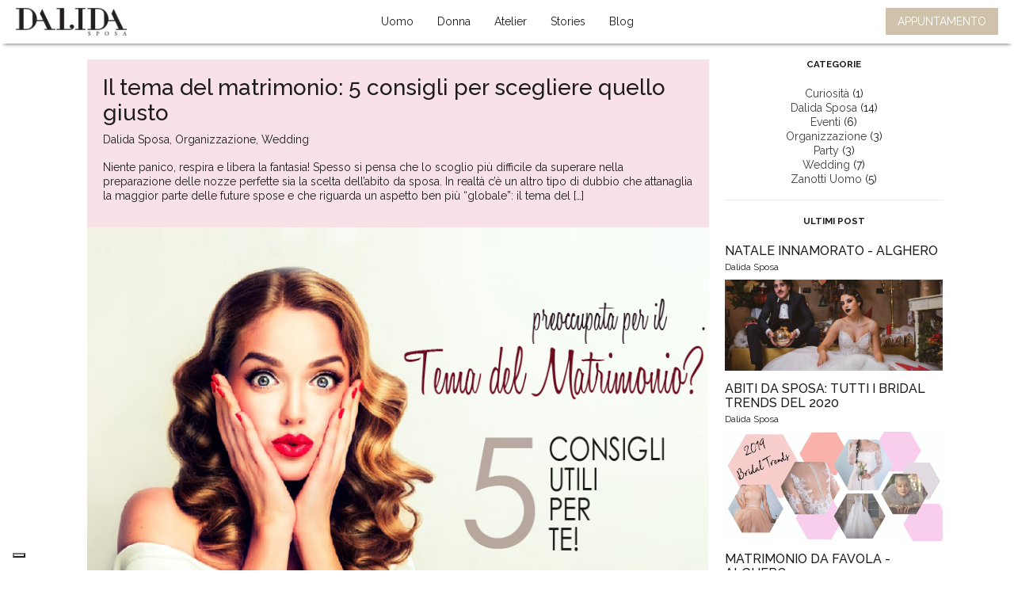

--- FILE ---
content_type: text/html; charset=UTF-8
request_url: https://www.zanottistile.com/tag/eco-green/
body_size: 10652
content:
<!doctype html>
<html lang="it-IT">
<head>
	<meta charset="UTF-8">
	<meta name="viewport" content="width=device-width, initial-scale=1">
	<meta name="p:domain_verify" content="c3861040f2934d73a5770fc7c0cb80ff"/>
	<link rel="profile" href="http://gmpg.org/xfn/11">
	<link rel="stylesheet"  href="https://www.zanottistile.com/wp-content/themes/zanottistile/css/lightslider.css"/>
	<link rel="icon" type="image/png" href="https://www.zanottistile.com/wp-content/uploads/2025/01/favicon-dalida.png" />
	<link href="https://fonts.googleapis.com/css?family=Dancing+Script|Raleway:400,500,700|Roboto:300,400,700&display=swap" rel="stylesheet">
	<script src="//ajax.googleapis.com/ajax/libs/jquery/1.11.0/jquery.min.js"></script>
	<script src="https://www.zanottistile.com/wp-content/themes/zanottistile/js/lightslider.js"></script> 
	<!-- Global site tag (gtag.js) - Google Analytics -->
<script async src="https://www.googletagmanager.com/gtag/js?id=UA-46014981-4"></script>
<script>
  window.dataLayer = window.dataLayer || [];
  function gtag(){dataLayer.push(arguments);}
  gtag('js', new Date());

  gtag('config', 'UA-46014981-4');
</script>

	<script>
		 document.addEventListener(
			  "DOMContentLoaded", () => {
				const menu = new Mmenu( "#site-navigation-mobile",{
						//options
					},{
						offCanvas: {
							page: {nodetype: "#page"},
							clone: true
						},
						classNames: {
							selected: "active",
							fixed: "site-header"
							
							}
					}
				);
				const api = menu.API;
				/* document.querySelctor( "#click-menu" )
				 .addEventListener(
					"click", ( evnt ) => {
						evnt.preventDefault();
						api.open();
					}
				);
				*/
				$( "#click-menu" ).click(function(evnt) {
						evnt.preventDefault();
						api.open();
					}
				);
			}
		);
		
		
		
		
  
	</script>
	<meta name='robots' content='index, follow, max-image-preview:large, max-snippet:-1, max-video-preview:-1' />
	<style>img:is([sizes="auto" i], [sizes^="auto," i]) { contain-intrinsic-size: 3000px 1500px }</style>
	
	<!-- This site is optimized with the Yoast SEO plugin v26.7 - https://yoast.com/wordpress/plugins/seo/ -->
	<title>eco-green Archivi - Dalida Sposa</title>
	<link rel="canonical" href="https://www.zanottistile.com/tag/eco-green/" />
	<meta property="og:locale" content="it_IT" />
	<meta property="og:type" content="article" />
	<meta property="og:title" content="eco-green Archivi - Dalida Sposa" />
	<meta property="og:url" content="https://www.zanottistile.com/tag/eco-green/" />
	<meta property="og:site_name" content="Dalida Sposa" />
	<meta name="twitter:card" content="summary_large_image" />
	<script type="application/ld+json" class="yoast-schema-graph">{"@context":"https://schema.org","@graph":[{"@type":"CollectionPage","@id":"https://www.zanottistile.com/tag/eco-green/","url":"https://www.zanottistile.com/tag/eco-green/","name":"eco-green Archivi - Dalida Sposa","isPartOf":{"@id":"https://www.zanottistile.com/#website"},"primaryImageOfPage":{"@id":"https://www.zanottistile.com/tag/eco-green/#primaryimage"},"image":{"@id":"https://www.zanottistile.com/tag/eco-green/#primaryimage"},"thumbnailUrl":"https://www.zanottistile.com/wp-content/uploads/2018/02/TemaMatrimonio.jpg","breadcrumb":{"@id":"https://www.zanottistile.com/tag/eco-green/#breadcrumb"},"inLanguage":"it-IT"},{"@type":"ImageObject","inLanguage":"it-IT","@id":"https://www.zanottistile.com/tag/eco-green/#primaryimage","url":"https://www.zanottistile.com/wp-content/uploads/2018/02/TemaMatrimonio.jpg","contentUrl":"https://www.zanottistile.com/wp-content/uploads/2018/02/TemaMatrimonio.jpg","width":829,"height":501},{"@type":"BreadcrumbList","@id":"https://www.zanottistile.com/tag/eco-green/#breadcrumb","itemListElement":[{"@type":"ListItem","position":1,"name":"Home","item":"https://www.zanottistile.com/"},{"@type":"ListItem","position":2,"name":"eco-green"}]},{"@type":"WebSite","@id":"https://www.zanottistile.com/#website","url":"https://www.zanottistile.com/","name":"Dalida Sposa","description":"Abiti da Sposa e Sposo","publisher":{"@id":"https://www.zanottistile.com/#organization"},"potentialAction":[{"@type":"SearchAction","target":{"@type":"EntryPoint","urlTemplate":"https://www.zanottistile.com/?s={search_term_string}"},"query-input":{"@type":"PropertyValueSpecification","valueRequired":true,"valueName":"search_term_string"}}],"inLanguage":"it-IT"},{"@type":"Organization","@id":"https://www.zanottistile.com/#organization","name":"Dalida Sposa","url":"https://www.zanottistile.com/","logo":{"@type":"ImageObject","inLanguage":"it-IT","@id":"https://www.zanottistile.com/#/schema/logo/image/","url":"https://www.zanottistile.com/wp-content/uploads/2025/01/logo-dalida-sposa-quadrato.png","contentUrl":"https://www.zanottistile.com/wp-content/uploads/2025/01/logo-dalida-sposa-quadrato.png","width":696,"height":696,"caption":"Dalida Sposa"},"image":{"@id":"https://www.zanottistile.com/#/schema/logo/image/"}}]}</script>
	<!-- / Yoast SEO plugin. -->


<link rel='dns-prefetch' href='//cdn.iubenda.com' />
<link rel="alternate" type="application/rss+xml" title="Dalida Sposa &raquo; Feed" href="https://www.zanottistile.com/feed/" />
<link rel="alternate" type="application/rss+xml" title="Dalida Sposa &raquo; Feed dei commenti" href="https://www.zanottistile.com/comments/feed/" />
<link rel="alternate" type="application/rss+xml" title="Dalida Sposa &raquo; eco-green Feed del tag" href="https://www.zanottistile.com/tag/eco-green/feed/" />
<script type="text/javascript">
/* <![CDATA[ */
window._wpemojiSettings = {"baseUrl":"https:\/\/s.w.org\/images\/core\/emoji\/16.0.1\/72x72\/","ext":".png","svgUrl":"https:\/\/s.w.org\/images\/core\/emoji\/16.0.1\/svg\/","svgExt":".svg","source":{"concatemoji":"https:\/\/www.zanottistile.com\/wp-includes\/js\/wp-emoji-release.min.js?ver=6.8.3"}};
/*! This file is auto-generated */
!function(s,n){var o,i,e;function c(e){try{var t={supportTests:e,timestamp:(new Date).valueOf()};sessionStorage.setItem(o,JSON.stringify(t))}catch(e){}}function p(e,t,n){e.clearRect(0,0,e.canvas.width,e.canvas.height),e.fillText(t,0,0);var t=new Uint32Array(e.getImageData(0,0,e.canvas.width,e.canvas.height).data),a=(e.clearRect(0,0,e.canvas.width,e.canvas.height),e.fillText(n,0,0),new Uint32Array(e.getImageData(0,0,e.canvas.width,e.canvas.height).data));return t.every(function(e,t){return e===a[t]})}function u(e,t){e.clearRect(0,0,e.canvas.width,e.canvas.height),e.fillText(t,0,0);for(var n=e.getImageData(16,16,1,1),a=0;a<n.data.length;a++)if(0!==n.data[a])return!1;return!0}function f(e,t,n,a){switch(t){case"flag":return n(e,"\ud83c\udff3\ufe0f\u200d\u26a7\ufe0f","\ud83c\udff3\ufe0f\u200b\u26a7\ufe0f")?!1:!n(e,"\ud83c\udde8\ud83c\uddf6","\ud83c\udde8\u200b\ud83c\uddf6")&&!n(e,"\ud83c\udff4\udb40\udc67\udb40\udc62\udb40\udc65\udb40\udc6e\udb40\udc67\udb40\udc7f","\ud83c\udff4\u200b\udb40\udc67\u200b\udb40\udc62\u200b\udb40\udc65\u200b\udb40\udc6e\u200b\udb40\udc67\u200b\udb40\udc7f");case"emoji":return!a(e,"\ud83e\udedf")}return!1}function g(e,t,n,a){var r="undefined"!=typeof WorkerGlobalScope&&self instanceof WorkerGlobalScope?new OffscreenCanvas(300,150):s.createElement("canvas"),o=r.getContext("2d",{willReadFrequently:!0}),i=(o.textBaseline="top",o.font="600 32px Arial",{});return e.forEach(function(e){i[e]=t(o,e,n,a)}),i}function t(e){var t=s.createElement("script");t.src=e,t.defer=!0,s.head.appendChild(t)}"undefined"!=typeof Promise&&(o="wpEmojiSettingsSupports",i=["flag","emoji"],n.supports={everything:!0,everythingExceptFlag:!0},e=new Promise(function(e){s.addEventListener("DOMContentLoaded",e,{once:!0})}),new Promise(function(t){var n=function(){try{var e=JSON.parse(sessionStorage.getItem(o));if("object"==typeof e&&"number"==typeof e.timestamp&&(new Date).valueOf()<e.timestamp+604800&&"object"==typeof e.supportTests)return e.supportTests}catch(e){}return null}();if(!n){if("undefined"!=typeof Worker&&"undefined"!=typeof OffscreenCanvas&&"undefined"!=typeof URL&&URL.createObjectURL&&"undefined"!=typeof Blob)try{var e="postMessage("+g.toString()+"("+[JSON.stringify(i),f.toString(),p.toString(),u.toString()].join(",")+"));",a=new Blob([e],{type:"text/javascript"}),r=new Worker(URL.createObjectURL(a),{name:"wpTestEmojiSupports"});return void(r.onmessage=function(e){c(n=e.data),r.terminate(),t(n)})}catch(e){}c(n=g(i,f,p,u))}t(n)}).then(function(e){for(var t in e)n.supports[t]=e[t],n.supports.everything=n.supports.everything&&n.supports[t],"flag"!==t&&(n.supports.everythingExceptFlag=n.supports.everythingExceptFlag&&n.supports[t]);n.supports.everythingExceptFlag=n.supports.everythingExceptFlag&&!n.supports.flag,n.DOMReady=!1,n.readyCallback=function(){n.DOMReady=!0}}).then(function(){return e}).then(function(){var e;n.supports.everything||(n.readyCallback(),(e=n.source||{}).concatemoji?t(e.concatemoji):e.wpemoji&&e.twemoji&&(t(e.twemoji),t(e.wpemoji)))}))}((window,document),window._wpemojiSettings);
/* ]]> */
</script>
<style id='wp-emoji-styles-inline-css' type='text/css'>

	img.wp-smiley, img.emoji {
		display: inline !important;
		border: none !important;
		box-shadow: none !important;
		height: 1em !important;
		width: 1em !important;
		margin: 0 0.07em !important;
		vertical-align: -0.1em !important;
		background: none !important;
		padding: 0 !important;
	}
</style>
<link rel='stylesheet' id='wp-block-library-css' href='https://www.zanottistile.com/wp-includes/css/dist/block-library/style.min.css?ver=6.8.3' type='text/css' media='all' />
<style id='classic-theme-styles-inline-css' type='text/css'>
/*! This file is auto-generated */
.wp-block-button__link{color:#fff;background-color:#32373c;border-radius:9999px;box-shadow:none;text-decoration:none;padding:calc(.667em + 2px) calc(1.333em + 2px);font-size:1.125em}.wp-block-file__button{background:#32373c;color:#fff;text-decoration:none}
</style>
<style id='global-styles-inline-css' type='text/css'>
:root{--wp--preset--aspect-ratio--square: 1;--wp--preset--aspect-ratio--4-3: 4/3;--wp--preset--aspect-ratio--3-4: 3/4;--wp--preset--aspect-ratio--3-2: 3/2;--wp--preset--aspect-ratio--2-3: 2/3;--wp--preset--aspect-ratio--16-9: 16/9;--wp--preset--aspect-ratio--9-16: 9/16;--wp--preset--color--black: #000000;--wp--preset--color--cyan-bluish-gray: #abb8c3;--wp--preset--color--white: #ffffff;--wp--preset--color--pale-pink: #f78da7;--wp--preset--color--vivid-red: #cf2e2e;--wp--preset--color--luminous-vivid-orange: #ff6900;--wp--preset--color--luminous-vivid-amber: #fcb900;--wp--preset--color--light-green-cyan: #7bdcb5;--wp--preset--color--vivid-green-cyan: #00d084;--wp--preset--color--pale-cyan-blue: #8ed1fc;--wp--preset--color--vivid-cyan-blue: #0693e3;--wp--preset--color--vivid-purple: #9b51e0;--wp--preset--gradient--vivid-cyan-blue-to-vivid-purple: linear-gradient(135deg,rgba(6,147,227,1) 0%,rgb(155,81,224) 100%);--wp--preset--gradient--light-green-cyan-to-vivid-green-cyan: linear-gradient(135deg,rgb(122,220,180) 0%,rgb(0,208,130) 100%);--wp--preset--gradient--luminous-vivid-amber-to-luminous-vivid-orange: linear-gradient(135deg,rgba(252,185,0,1) 0%,rgba(255,105,0,1) 100%);--wp--preset--gradient--luminous-vivid-orange-to-vivid-red: linear-gradient(135deg,rgba(255,105,0,1) 0%,rgb(207,46,46) 100%);--wp--preset--gradient--very-light-gray-to-cyan-bluish-gray: linear-gradient(135deg,rgb(238,238,238) 0%,rgb(169,184,195) 100%);--wp--preset--gradient--cool-to-warm-spectrum: linear-gradient(135deg,rgb(74,234,220) 0%,rgb(151,120,209) 20%,rgb(207,42,186) 40%,rgb(238,44,130) 60%,rgb(251,105,98) 80%,rgb(254,248,76) 100%);--wp--preset--gradient--blush-light-purple: linear-gradient(135deg,rgb(255,206,236) 0%,rgb(152,150,240) 100%);--wp--preset--gradient--blush-bordeaux: linear-gradient(135deg,rgb(254,205,165) 0%,rgb(254,45,45) 50%,rgb(107,0,62) 100%);--wp--preset--gradient--luminous-dusk: linear-gradient(135deg,rgb(255,203,112) 0%,rgb(199,81,192) 50%,rgb(65,88,208) 100%);--wp--preset--gradient--pale-ocean: linear-gradient(135deg,rgb(255,245,203) 0%,rgb(182,227,212) 50%,rgb(51,167,181) 100%);--wp--preset--gradient--electric-grass: linear-gradient(135deg,rgb(202,248,128) 0%,rgb(113,206,126) 100%);--wp--preset--gradient--midnight: linear-gradient(135deg,rgb(2,3,129) 0%,rgb(40,116,252) 100%);--wp--preset--font-size--small: 13px;--wp--preset--font-size--medium: 20px;--wp--preset--font-size--large: 36px;--wp--preset--font-size--x-large: 42px;--wp--preset--spacing--20: 0.44rem;--wp--preset--spacing--30: 0.67rem;--wp--preset--spacing--40: 1rem;--wp--preset--spacing--50: 1.5rem;--wp--preset--spacing--60: 2.25rem;--wp--preset--spacing--70: 3.38rem;--wp--preset--spacing--80: 5.06rem;--wp--preset--shadow--natural: 6px 6px 9px rgba(0, 0, 0, 0.2);--wp--preset--shadow--deep: 12px 12px 50px rgba(0, 0, 0, 0.4);--wp--preset--shadow--sharp: 6px 6px 0px rgba(0, 0, 0, 0.2);--wp--preset--shadow--outlined: 6px 6px 0px -3px rgba(255, 255, 255, 1), 6px 6px rgba(0, 0, 0, 1);--wp--preset--shadow--crisp: 6px 6px 0px rgba(0, 0, 0, 1);}:where(.is-layout-flex){gap: 0.5em;}:where(.is-layout-grid){gap: 0.5em;}body .is-layout-flex{display: flex;}.is-layout-flex{flex-wrap: wrap;align-items: center;}.is-layout-flex > :is(*, div){margin: 0;}body .is-layout-grid{display: grid;}.is-layout-grid > :is(*, div){margin: 0;}:where(.wp-block-columns.is-layout-flex){gap: 2em;}:where(.wp-block-columns.is-layout-grid){gap: 2em;}:where(.wp-block-post-template.is-layout-flex){gap: 1.25em;}:where(.wp-block-post-template.is-layout-grid){gap: 1.25em;}.has-black-color{color: var(--wp--preset--color--black) !important;}.has-cyan-bluish-gray-color{color: var(--wp--preset--color--cyan-bluish-gray) !important;}.has-white-color{color: var(--wp--preset--color--white) !important;}.has-pale-pink-color{color: var(--wp--preset--color--pale-pink) !important;}.has-vivid-red-color{color: var(--wp--preset--color--vivid-red) !important;}.has-luminous-vivid-orange-color{color: var(--wp--preset--color--luminous-vivid-orange) !important;}.has-luminous-vivid-amber-color{color: var(--wp--preset--color--luminous-vivid-amber) !important;}.has-light-green-cyan-color{color: var(--wp--preset--color--light-green-cyan) !important;}.has-vivid-green-cyan-color{color: var(--wp--preset--color--vivid-green-cyan) !important;}.has-pale-cyan-blue-color{color: var(--wp--preset--color--pale-cyan-blue) !important;}.has-vivid-cyan-blue-color{color: var(--wp--preset--color--vivid-cyan-blue) !important;}.has-vivid-purple-color{color: var(--wp--preset--color--vivid-purple) !important;}.has-black-background-color{background-color: var(--wp--preset--color--black) !important;}.has-cyan-bluish-gray-background-color{background-color: var(--wp--preset--color--cyan-bluish-gray) !important;}.has-white-background-color{background-color: var(--wp--preset--color--white) !important;}.has-pale-pink-background-color{background-color: var(--wp--preset--color--pale-pink) !important;}.has-vivid-red-background-color{background-color: var(--wp--preset--color--vivid-red) !important;}.has-luminous-vivid-orange-background-color{background-color: var(--wp--preset--color--luminous-vivid-orange) !important;}.has-luminous-vivid-amber-background-color{background-color: var(--wp--preset--color--luminous-vivid-amber) !important;}.has-light-green-cyan-background-color{background-color: var(--wp--preset--color--light-green-cyan) !important;}.has-vivid-green-cyan-background-color{background-color: var(--wp--preset--color--vivid-green-cyan) !important;}.has-pale-cyan-blue-background-color{background-color: var(--wp--preset--color--pale-cyan-blue) !important;}.has-vivid-cyan-blue-background-color{background-color: var(--wp--preset--color--vivid-cyan-blue) !important;}.has-vivid-purple-background-color{background-color: var(--wp--preset--color--vivid-purple) !important;}.has-black-border-color{border-color: var(--wp--preset--color--black) !important;}.has-cyan-bluish-gray-border-color{border-color: var(--wp--preset--color--cyan-bluish-gray) !important;}.has-white-border-color{border-color: var(--wp--preset--color--white) !important;}.has-pale-pink-border-color{border-color: var(--wp--preset--color--pale-pink) !important;}.has-vivid-red-border-color{border-color: var(--wp--preset--color--vivid-red) !important;}.has-luminous-vivid-orange-border-color{border-color: var(--wp--preset--color--luminous-vivid-orange) !important;}.has-luminous-vivid-amber-border-color{border-color: var(--wp--preset--color--luminous-vivid-amber) !important;}.has-light-green-cyan-border-color{border-color: var(--wp--preset--color--light-green-cyan) !important;}.has-vivid-green-cyan-border-color{border-color: var(--wp--preset--color--vivid-green-cyan) !important;}.has-pale-cyan-blue-border-color{border-color: var(--wp--preset--color--pale-cyan-blue) !important;}.has-vivid-cyan-blue-border-color{border-color: var(--wp--preset--color--vivid-cyan-blue) !important;}.has-vivid-purple-border-color{border-color: var(--wp--preset--color--vivid-purple) !important;}.has-vivid-cyan-blue-to-vivid-purple-gradient-background{background: var(--wp--preset--gradient--vivid-cyan-blue-to-vivid-purple) !important;}.has-light-green-cyan-to-vivid-green-cyan-gradient-background{background: var(--wp--preset--gradient--light-green-cyan-to-vivid-green-cyan) !important;}.has-luminous-vivid-amber-to-luminous-vivid-orange-gradient-background{background: var(--wp--preset--gradient--luminous-vivid-amber-to-luminous-vivid-orange) !important;}.has-luminous-vivid-orange-to-vivid-red-gradient-background{background: var(--wp--preset--gradient--luminous-vivid-orange-to-vivid-red) !important;}.has-very-light-gray-to-cyan-bluish-gray-gradient-background{background: var(--wp--preset--gradient--very-light-gray-to-cyan-bluish-gray) !important;}.has-cool-to-warm-spectrum-gradient-background{background: var(--wp--preset--gradient--cool-to-warm-spectrum) !important;}.has-blush-light-purple-gradient-background{background: var(--wp--preset--gradient--blush-light-purple) !important;}.has-blush-bordeaux-gradient-background{background: var(--wp--preset--gradient--blush-bordeaux) !important;}.has-luminous-dusk-gradient-background{background: var(--wp--preset--gradient--luminous-dusk) !important;}.has-pale-ocean-gradient-background{background: var(--wp--preset--gradient--pale-ocean) !important;}.has-electric-grass-gradient-background{background: var(--wp--preset--gradient--electric-grass) !important;}.has-midnight-gradient-background{background: var(--wp--preset--gradient--midnight) !important;}.has-small-font-size{font-size: var(--wp--preset--font-size--small) !important;}.has-medium-font-size{font-size: var(--wp--preset--font-size--medium) !important;}.has-large-font-size{font-size: var(--wp--preset--font-size--large) !important;}.has-x-large-font-size{font-size: var(--wp--preset--font-size--x-large) !important;}
:where(.wp-block-post-template.is-layout-flex){gap: 1.25em;}:where(.wp-block-post-template.is-layout-grid){gap: 1.25em;}
:where(.wp-block-columns.is-layout-flex){gap: 2em;}:where(.wp-block-columns.is-layout-grid){gap: 2em;}
:root :where(.wp-block-pullquote){font-size: 1.5em;line-height: 1.6;}
</style>
<link rel='stylesheet' id='contact-form-7-css' href='https://www.zanottistile.com/wp-content/plugins/contact-form-7/includes/css/styles.css?ver=6.1.4' type='text/css' media='all' />
<link rel='stylesheet' id='zanottistile-style-css' href='https://www.zanottistile.com/wp-content/themes/zanottistile/style.css?ver=6.8.3' type='text/css' media='all' />
<link rel='stylesheet' id='zanottistile-custom-css' href='https://www.zanottistile.com/wp-content/themes/zanottistile/css/custom.css?ver=6.8.3' type='text/css' media='all' />
<link rel='stylesheet' id='zanottistile-mmenu-css-css' href='https://www.zanottistile.com/wp-content/themes/zanottistile/css/mmenu.css?ver=6.8.3' type='text/css' media='all' />
<link rel='stylesheet' id='zanottistile-lightbox-css-css' href='https://www.zanottistile.com/wp-content/themes/zanottistile/css/lightbox.css?ver=6.8.3' type='text/css' media='all' />
<!--[if lt IE 9]>
<link rel='stylesheet' id='vc_lte_ie9-css' href='https://www.zanottistile.com/wp-content/plugins/js_composer/assets/css/vc_lte_ie9.min.css?ver=6.0.5' type='text/css' media='screen' />
<![endif]-->
<link rel='stylesheet' id='js_composer_custom_css-css' href='//www.zanottistile.com/wp-content/uploads/js_composer/custom.css?ver=6.0.5' type='text/css' media='all' />

<script  type="text/javascript" class=" _iub_cs_skip" type="text/javascript" id="iubenda-head-inline-scripts-0">
/* <![CDATA[ */
var _iub = _iub || [];
_iub.csConfiguration = {"ccpaAcknowledgeOnDisplay":true,"ccpaApplies":true,"consentOnContinuedBrowsing":false,"enableCcpa":true,"floatingPreferencesButtonDisplay":"bottom-left","invalidateConsentWithoutLog":true,"perPurposeConsent":true,"siteId":2565787,"whitelabel":false,"cookiePolicyId":17721525,"lang":"it", "banner":{ "acceptButtonDisplay":true,"closeButtonRejects":true,"customizeButtonDisplay":true,"explicitWithdrawal":true,"listPurposes":true,"position":"float-bottom-center","rejectButtonDisplay":true }};
/* ]]> */
</script>
<script  type="text/javascript" class=" _iub_cs_skip" type="text/javascript" src="//cdn.iubenda.com/cs/ccpa/stub.js?ver=3.12.5" id="iubenda-head-scripts-0-js"></script>
<script  type="text/javascript" charset="UTF-8" async="" class=" _iub_cs_skip" type="text/javascript" src="//cdn.iubenda.com/cs/iubenda_cs.js?ver=3.12.5" id="iubenda-head-scripts-1-js"></script>
<script type="text/javascript" src="https://www.zanottistile.com/wp-content/themes/zanottistile/js/mmenu.js?ver=6.8.3" id="zanottistile-mmenu-js-js"></script>
<link rel="https://api.w.org/" href="https://www.zanottistile.com/wp-json/" /><link rel="alternate" title="JSON" type="application/json" href="https://www.zanottistile.com/wp-json/wp/v2/tags/57" /><link rel="EditURI" type="application/rsd+xml" title="RSD" href="https://www.zanottistile.com/xmlrpc.php?rsd" />
<meta name="generator" content="WordPress 6.8.3" />

		<script>
		(function(h,o,t,j,a,r){
			h.hj=h.hj||function(){(h.hj.q=h.hj.q||[]).push(arguments)};
			h._hjSettings={hjid:1556062,hjsv:5};
			a=o.getElementsByTagName('head')[0];
			r=o.createElement('script');r.async=1;
			r.src=t+h._hjSettings.hjid+j+h._hjSettings.hjsv;
			a.appendChild(r);
		})(window,document,'//static.hotjar.com/c/hotjar-','.js?sv=');
		</script>
		
<!-- Meta Pixel Code -->
<script type='text/javascript'>
!function(f,b,e,v,n,t,s){if(f.fbq)return;n=f.fbq=function(){n.callMethod?
n.callMethod.apply(n,arguments):n.queue.push(arguments)};if(!f._fbq)f._fbq=n;
n.push=n;n.loaded=!0;n.version='2.0';n.queue=[];t=b.createElement(e);t.async=!0;
t.src=v;s=b.getElementsByTagName(e)[0];s.parentNode.insertBefore(t,s)}(window,
document,'script','https://connect.facebook.net/en_US/fbevents.js?v=next');
</script>
<!-- End Meta Pixel Code -->

      <script type='text/javascript'>
        var url = window.location.origin + '?ob=open-bridge';
        fbq('set', 'openbridge', '383783149241686', url);
      </script>
    <script type='text/javascript'>fbq('init', '383783149241686', {}, {
    "agent": "wordpress-6.8.3-3.0.16"
})</script><script type='text/javascript'>
    fbq('track', 'PageView', []);
  </script>
<!-- Meta Pixel Code -->
<noscript>
<img height="1" width="1" style="display:none" alt="fbpx"
src="https://www.facebook.com/tr?id=383783149241686&ev=PageView&noscript=1" />
</noscript>
<!-- End Meta Pixel Code -->
<meta name="generator" content="Powered by WPBakery Page Builder - drag and drop page builder for WordPress."/>
<noscript><style> .wpb_animate_when_almost_visible { opacity: 1; }</style></noscript></head>

<body class="archive tag tag-eco-green tag-57 wp-theme-zanottistile hfeed wpb-js-composer js-comp-ver-6.0.5 vc_responsive">
<div id="page" class="site">

	<header id="masthead" class="site-header clearfix">
		<div class="full prel">
			<div class="ico-menu-container menu-icon fleft" id="click-menu">
				<span class="line-1"></span>
				<span class="line-2"></span>
				<span class="line-3"></span>
			</div>
			<a href="https://www.zanottistile.com"><img class="fleft" id="logo-header" src="https://www.zanottistile.com/wp-content/uploads/2025/01/dalida-sposa-logo.png" alt="Dalida Sposa - Abiti da Sposi e su Misura"></a>
			<div class="fright"><ul id="menu-contatti-header" class="menu"><li id="menu-item-1801" class="btn-contatti menu-item menu-item-type-post_type menu-item-object-page menu-item-1801"><a href="https://www.zanottistile.com/contatti/">APPUNTAMENTO</a></li>
</ul></div><div class="menu-main-menu-container"><ul id="menu-main-menu" class="menu"><li id="menu-item-1792" class="menu-item menu-item-type-custom menu-item-object-custom menu-item-has-children menu-item-1792"><a href="#">Uomo</a>
<ul class="sub-menu">
	<li id="menu-item-1794" class="menu-item menu-item-type-custom menu-item-object-custom menu-item-has-children menu-item-1794"><a href="#">Sposo</a>
	<ul class="sub-menu">
		<li id="menu-item-4608" class="menu-item menu-item-type-post_type menu-item-object-page menu-item-4608"><a href="https://www.zanottistile.com/collezione-sposo-zanotti-uomo-sartoriale/">Sposo Sartoriale</a></li>
		<li id="menu-item-4623" class="menu-item menu-item-type-post_type menu-item-object-page menu-item-4623"><a href="https://www.zanottistile.com/collezione-sposo-zanotti-uomo/">Collezione Sposo</a></li>
	</ul>
</li>
</ul>
</li>
<li id="menu-item-1793" class="menu-item menu-item-type-custom menu-item-object-custom menu-item-has-children menu-item-1793"><a href="#">Donna</a>
<ul class="sub-menu">
	<li id="menu-item-1796" class="menu-item menu-item-type-custom menu-item-object-custom menu-item-has-children menu-item-1796"><a href="#">Sposa</a>
	<ul class="sub-menu">
		<li id="menu-item-5141" class="menu-item menu-item-type-post_type menu-item-object-page menu-item-5141"><a href="https://www.zanottistile.com/collezione-dalida-sposa-akoya/">Akoya</a></li>
		<li id="menu-item-4804" class="menu-item menu-item-type-post_type menu-item-object-page menu-item-4804"><a href="https://www.zanottistile.com/collezione-dalida-sposa-etherea/">Etherea</a></li>
		<li id="menu-item-4240" class="menu-item menu-item-type-post_type menu-item-object-page menu-item-4240"><a href="https://www.zanottistile.com/collezione-dalida-sposa-cherie/">Cherie</a></li>
		<li id="menu-item-3635" class="menu-item menu-item-type-post_type menu-item-object-page menu-item-3635"><a href="https://www.zanottistile.com/collezione-dalida-sposa-ohana/">Ohana</a></li>
	</ul>
</li>
	<li id="menu-item-1920" class="menu-item menu-item-type-post_type menu-item-object-page menu-item-1920"><a href="https://www.zanottistile.com/abiti-donna-sartoriali-su-misura/">Sartoria</a></li>
	<li id="menu-item-4495" class="menu-item menu-item-type-post_type menu-item-object-page menu-item-4495"><a href="https://www.zanottistile.com/collezione-zanotti-sartoria-cerimonia-donna-3/">Cerimonia</a></li>
</ul>
</li>
<li id="menu-item-1869" class="menu-item menu-item-type-post_type_archive menu-item-object-atelier menu-item-has-children menu-item-1869"><a href="https://www.zanottistile.com/atelier/">Atelier</a>
<ul class="sub-menu">
	<li id="menu-item-1870" class="menu-item menu-item-type-post_type menu-item-object-atelier menu-item-1870"><a href="https://www.zanottistile.com/atelier/atelier-dalida-sposa-desenzano/">Desenzano</a></li>
	<li id="menu-item-1872" class="menu-item menu-item-type-post_type menu-item-object-atelier menu-item-1872"><a href="https://www.zanottistile.com/atelier/atelier-dalida-sposa-porto-dascoli-ascoli-piceno/">Ascoli Piceno</a></li>
	<li id="menu-item-1873" class="menu-item menu-item-type-post_type menu-item-object-atelier menu-item-1873"><a href="https://www.zanottistile.com/atelier/atelier-dalida-sposa-sassari-alghero/">Alghero</a></li>
</ul>
</li>
<li id="menu-item-1874" class="menu-item menu-item-type-post_type_archive menu-item-object-matrimoni menu-item-1874"><a href="https://www.zanottistile.com/matrimoni/">Stories</a></li>
<li id="menu-item-1789" class="menu-item menu-item-type-post_type menu-item-object-page current_page_parent menu-item-1789"><a href="https://www.zanottistile.com/blog-dalida-sposa/">Blog</a></li>
</ul></div>			<nav id="site-navigation-mobile">
			<div class="full"><ul id="menu-mobile-menu" class="menu"><li id="menu-item-2031" class="menu-item menu-item-type-post_type menu-item-object-page menu-item-2031"><a href="https://www.zanottistile.com/?page_id=1804">Home</a></li>
<li id="menu-item-1926" class="menu-item menu-item-type-custom menu-item-object-custom menu-item-has-children menu-item-1926"><a href="#">Uomo</a>
<ul class="sub-menu">
	<li id="menu-item-1945" class="menu-item menu-item-type-custom menu-item-object-custom menu-item-has-children menu-item-1945"><a href="#">Sposo</a>
	<ul class="sub-menu">
		<li id="menu-item-4607" class="menu-item menu-item-type-post_type menu-item-object-page menu-item-4607"><a href="https://www.zanottistile.com/collezione-sposo-zanotti-uomo-sartoriale/">Sposo Sartoriale</a></li>
		<li id="menu-item-4624" class="menu-item menu-item-type-post_type menu-item-object-page menu-item-4624"><a href="https://www.zanottistile.com/collezione-sposo-zanotti-uomo/">Collezione Sposo</a></li>
	</ul>
</li>
</ul>
</li>
<li id="menu-item-1927" class="menu-item menu-item-type-custom menu-item-object-custom menu-item-has-children menu-item-1927"><a href="#">Donna</a>
<ul class="sub-menu">
	<li id="menu-item-1941" class="menu-item menu-item-type-custom menu-item-object-custom menu-item-has-children menu-item-1941"><a href="#">Sposa</a>
	<ul class="sub-menu">
		<li id="menu-item-5140" class="menu-item menu-item-type-post_type menu-item-object-page menu-item-5140"><a href="https://www.zanottistile.com/collezione-dalida-sposa-akoya/">Akoya</a></li>
		<li id="menu-item-4803" class="menu-item menu-item-type-post_type menu-item-object-page menu-item-4803"><a href="https://www.zanottistile.com/collezione-dalida-sposa-etherea/">Etherea</a></li>
		<li id="menu-item-4241" class="menu-item menu-item-type-post_type menu-item-object-page menu-item-4241"><a href="https://www.zanottistile.com/collezione-dalida-sposa-cherie/">Cherie</a></li>
		<li id="menu-item-3634" class="menu-item menu-item-type-post_type menu-item-object-page menu-item-3634"><a href="https://www.zanottistile.com/collezione-dalida-sposa-ohana/">Ohana</a></li>
	</ul>
</li>
	<li id="menu-item-1931" class="menu-item menu-item-type-post_type menu-item-object-page menu-item-1931"><a href="https://www.zanottistile.com/abiti-donna-sartoriali-su-misura/">Sartoria</a></li>
	<li id="menu-item-4494" class="menu-item menu-item-type-post_type menu-item-object-page menu-item-4494"><a href="https://www.zanottistile.com/collezione-zanotti-sartoria-cerimonia-donna-3/">Cerimonia</a></li>
</ul>
</li>
<li id="menu-item-1928" class="menu-item menu-item-type-post_type_archive menu-item-object-atelier menu-item-has-children menu-item-1928"><a href="https://www.zanottistile.com/atelier/">Atelier</a>
<ul class="sub-menu">
	<li id="menu-item-1933" class="menu-item menu-item-type-post_type menu-item-object-atelier menu-item-1933"><a href="https://www.zanottistile.com/atelier/atelier-dalida-sposa-desenzano/">Desenzano</a></li>
	<li id="menu-item-1935" class="menu-item menu-item-type-post_type menu-item-object-atelier menu-item-1935"><a href="https://www.zanottistile.com/atelier/atelier-dalida-sposa-porto-dascoli-ascoli-piceno/">Ascoli</a></li>
	<li id="menu-item-1936" class="menu-item menu-item-type-post_type menu-item-object-atelier menu-item-1936"><a href="https://www.zanottistile.com/atelier/atelier-dalida-sposa-sassari-alghero/">Alghero</a></li>
</ul>
</li>
<li id="menu-item-1929" class="menu-item menu-item-type-post_type_archive menu-item-object-matrimoni menu-item-1929"><a href="https://www.zanottistile.com/matrimoni/">Stories</a></li>
<li id="menu-item-1930" class="menu-item menu-item-type-custom menu-item-object-custom menu-item-1930"><a href="https://www.zanottistile.com/blog-dalida-sposa/">Blog</a></li>
</ul></div>			</nav>
		</div>
	</header><!-- #masthead -->

	<div id="content" class="site-content">

	<div id="primary" class="content-area">
		<main id="main" class="site-main boxed">
			<div class="tre_quarti fleft pad-l">
				

						<article id="post-1193" class="sfondo-rosa post-archivio post-1193 post type-post status-publish format-standard has-post-thumbnail hentry category-dalida-sposa category-organizzazione category-wedding tag-boho-chic tag-budget tag-colori tag-consigli tag-country-chic tag-eco-green tag-idee tag-location tag-matrimonio tag-shabby-chic tag-stagione tag-tema tag-wedding-planner">			
			<div class="post-archivio-header col-pad">
				<h2><a href="https://www.zanottistile.com/organizzazione/tema-matrimonio-5-consigli/" title="Il tema del matrimonio: 5 consigli per scegliere quello giusto" class="nodec nero">Il tema del matrimonio: 5 consigli per scegliere quello giusto</a></h2>
				<p class="header-data"><span class="nodec nero"><a href="https://www.zanottistile.com/category/dalida-sposa/" rel="category tag">Dalida Sposa</a>, <a href="https://www.zanottistile.com/category/organizzazione/" rel="category tag">Organizzazione</a>, <a href="https://www.zanottistile.com/category/wedding/" rel="category tag">Wedding</a></span></p>
				<p>Niente panico, respira e libera la fantasia! Spesso si pensa che lo scoglio più difficile da superare nella preparazione delle nozze perfette sia la scelta dell’abito da sposa. In realtà c’è un altro tipo di dubbio che attanaglia la maggior parte delle future spose e che riguarda un aspetto ben più “globale”: il tema del [&hellip;]</p>
			</div>
			<div class="post-archivio-content">
				<img class="thumb-archivio" src="https://www.zanottistile.com/wp-content/uploads/2018/02/TemaMatrimonio.jpg" alt="Il tema del matrimonio: 5 consigli per scegliere quello giusto">
			</div>
			<div class="post-archivio-footer tacenter ptop-m pbot-m">
				<a href="https://www.zanottistile.com/organizzazione/tema-matrimonio-5-consigli/" title="Il tema del matrimonio: 5 consigli per scegliere quello giusto" class="nodec nero"><b>LEGGI DI PIU</b></a>
			</div>
			</article><!-- #post-1193 -->
			
			</div>
			<div class="un_quarto fleft sidebar-blog">
				
<aside id="secondary" class="widget-area">
	<section id="categories-2" class="widget widget_categories"><h5 class="widget-title">CATEGORIE</h5>
			<ul>
					<li class="cat-item cat-item-118"><a href="https://www.zanottistile.com/category/curiosita/">Curiosità</a> (1)
</li>
	<li class="cat-item cat-item-8"><a href="https://www.zanottistile.com/category/dalida-sposa/">Dalida Sposa</a> (14)
</li>
	<li class="cat-item cat-item-4"><a href="https://www.zanottistile.com/category/eventi/">Eventi</a> (6)
</li>
	<li class="cat-item cat-item-3"><a href="https://www.zanottistile.com/category/organizzazione/">Organizzazione</a> (3)
</li>
	<li class="cat-item cat-item-1"><a href="https://www.zanottistile.com/category/party/">Party</a> (3)
</li>
	<li class="cat-item cat-item-11"><a href="https://www.zanottistile.com/category/wedding/">Wedding</a> (7)
</li>
	<li class="cat-item cat-item-9"><a href="https://www.zanottistile.com/category/zanotti-uomo/">Zanotti Uomo</a> (5)
</li>
			</ul>

			</section><section id="pwt_widget-2" class="widget widget_pwt_widget"><h5 class="widget-title">ULTIMI POST</h5><div class="wrap_pwt"><div class="post-sidebar"><h3>Natale Innamorato - Alghero</h3>					   <p><span class="nodec nero">Dalida Sposa</span></p>
					   <a href="https://www.zanottistile.com/eventi/natale-innamorato/" title="Natale Innamorato - Alghero"><img width="1920" height="807" src="https://www.zanottistile.com/wp-content/uploads/2020/12/Natale-Home.jpg" class="attachment- size- wp-post-image" alt="Natale Innamorato Dalida Sposa Zanotti Uomo Alghero" decoding="async" loading="lazy" srcset="https://www.zanottistile.com/wp-content/uploads/2020/12/Natale-Home.jpg 1920w, https://www.zanottistile.com/wp-content/uploads/2020/12/Natale-Home-768x323.jpg 768w, https://www.zanottistile.com/wp-content/uploads/2020/12/Natale-Home-1440x605.jpg 1440w, https://www.zanottistile.com/wp-content/uploads/2020/12/Natale-Home-1536x646.jpg 1536w" sizes="auto, (max-width: 1920px) 100vw, 1920px" /></a></div><div class="post-sidebar"><h3>Abiti da sposa: tutti i Bridal trends del 2020</h3>					   <p><span class="nodec nero">Dalida Sposa</span></p>
					   <a href="https://www.zanottistile.com/dalida-sposa/abiti-da-sposa-bridal-trends-2020/" title="Abiti da sposa: tutti i Bridal trends del 2020"><img width="2000" height="1000" src="https://www.zanottistile.com/wp-content/uploads/2018/11/copertina-blog-dalida-trends.jpg" class="attachment- size- wp-post-image" alt="cover abiti da sposa trends 2019" decoding="async" loading="lazy" srcset="https://www.zanottistile.com/wp-content/uploads/2018/11/copertina-blog-dalida-trends.jpg 2000w, https://www.zanottistile.com/wp-content/uploads/2018/11/copertina-blog-dalida-trends-300x150.jpg 300w, https://www.zanottistile.com/wp-content/uploads/2018/11/copertina-blog-dalida-trends-768x384.jpg 768w, https://www.zanottistile.com/wp-content/uploads/2018/11/copertina-blog-dalida-trends-1920x960.jpg 1920w" sizes="auto, (max-width: 2000px) 100vw, 2000px" /></a></div><div class="post-sidebar"><h3>Matrimonio da Favola - Alghero</h3>					   <p><span class="nodec nero">Dalida Sposa</span></p>
					   <a href="https://www.zanottistile.com/eventi/matrimonio-da-favola-alghero/" title="Matrimonio da Favola - Alghero"><img width="1920" height="807" src="https://www.zanottistile.com/wp-content/uploads/2019/11/Evento-Alghero.jpg" class="attachment- size- wp-post-image" alt="Evento Dalida Sposa Zanotti Uomo Alghero" decoding="async" loading="lazy" srcset="https://www.zanottistile.com/wp-content/uploads/2019/11/Evento-Alghero.jpg 1920w, https://www.zanottistile.com/wp-content/uploads/2019/11/Evento-Alghero-768x323.jpg 768w, https://www.zanottistile.com/wp-content/uploads/2019/11/Evento-Alghero-1440x605.jpg 1440w, https://www.zanottistile.com/wp-content/uploads/2019/11/Evento-Alghero-1536x646.jpg 1536w" sizes="auto, (max-width: 1920px) 100vw, 1920px" /></a></div><div class="post-sidebar"><h3>Matrimonio da Favola - S. Benedetto del Tronto</h3>					   <p><span class="nodec nero">Dalida Sposa</span></p>
					   <a href="https://www.zanottistile.com/eventi/matrimonio-da-favola-s-benedetto-del-tronto/" title="Matrimonio da Favola - S. Benedetto del Tronto"><img width="1920" height="807" src="https://www.zanottistile.com/wp-content/uploads/2019/11/Evento-S.Tronto.jpg" class="attachment- size- wp-post-image" alt="Evento Dalida Sposa Zanotti Uomo San Benedetto del Tronto" decoding="async" loading="lazy" srcset="https://www.zanottistile.com/wp-content/uploads/2019/11/Evento-S.Tronto.jpg 1920w, https://www.zanottistile.com/wp-content/uploads/2019/11/Evento-S.Tronto-768x323.jpg 768w, https://www.zanottistile.com/wp-content/uploads/2019/11/Evento-S.Tronto-1440x605.jpg 1440w, https://www.zanottistile.com/wp-content/uploads/2019/11/Evento-S.Tronto-1536x646.jpg 1536w" sizes="auto, (max-width: 1920px) 100vw, 1920px" /></a></div><div class="post-sidebar"><h3>Audrey Hepburn e la favola del suo abito da sposa</h3>					   <p><span class="nodec nero">Curiosità</span></p>
					   <a href="https://www.zanottistile.com/curiosita/audrey-hepburn-favola-abito-sposa/" title="Audrey Hepburn e la favola del suo abito da sposa"><img width="1920" height="807" src="https://www.zanottistile.com/wp-content/uploads/2019/01/copertina-articolo-blog-Audrey1.jpg" class="attachment- size- wp-post-image" alt="abito da sposa audrey" decoding="async" loading="lazy" srcset="https://www.zanottistile.com/wp-content/uploads/2019/01/copertina-articolo-blog-Audrey1.jpg 1920w, https://www.zanottistile.com/wp-content/uploads/2019/01/copertina-articolo-blog-Audrey1-300x126.jpg 300w, https://www.zanottistile.com/wp-content/uploads/2019/01/copertina-articolo-blog-Audrey1-768x323.jpg 768w" sizes="auto, (max-width: 1920px) 100vw, 1920px" /></a></div></div></section></aside><!-- #secondary -->
			</div>

		</main><!-- #main -->
	</div><!-- #primary -->


	</div><!-- #content -->

	<footer id="colophon" class="site-footer clearfix">
		<div class="col-sx fleft">
						<section id="custom_html-2" class="widget_text widget widget_custom_html colonna-footer"><div class="textwidget custom-html-widget"><img id="logo-footer" src="https://www.zanottistile.com/wp-content/uploads/2025/01/dalida-sposa-logo.png" alt="Dalida Sposa" height="42"/></div></section>									<section id="custom_html-3" class="widget_text widget widget_custom_html colonna-footer contatti dati-aziendali"><h5 class="widget-title">ZanottiStile srl</h5><div class="textwidget custom-html-widget"></div></section>					</div>
		<div class="col-dx fright">
						<section id="custom_html-4" class="widget_text widget widget_custom_html colonna-footer contatti"><h5 class="widget-title">Contatti</h5><div class="textwidget custom-html-widget">Sales office: Tel. +39 030 0946426<br>
Email: commerciale@zanottistile.com<br>
<a href="https://www.iubenda.com/privacy-policy/17721525" target="_blank" style="color:#1d1d1b">Privacy Policy</a><br>
<a href="https://www.iubenda.com/privacy-policy/17721525/cookie-policy" target="_blank" style="color:#1d1d1b">Cookie Policy</a></div></section>									<section id="text-2" class="widget widget_text colonna-footer container-icone-social"><h5 class="widget-title">Seguici su</h5>			<div class="textwidget"><div class="content_block" id="custom_post_widget-2032"><div class="social-seguici"><a href="https://www.facebook.com/dalidasposa" target="_blank" rel="noopener noreferrer"><img decoding="async" src="https://www.zanottistile.com/wp-content/themes/zanottistile/images/facebook-black.png" alt="Zanotti Sposi" height="90"></a><a href="https://www.instagram.com/dalidasposa/" target="_blank" rel="noopener noreferrer"><img decoding="async" src="https://www.zanottistile.com//wp-content/themes/zanottistile/images/instagram-black.png" alt="Zanotti Sposi" height="90"></a><a href="https://www.pinterest.it/dalidasposa/" target="_blank" rel="noopener noreferrer"><img decoding="async" src="https://www.zanottistile.com/wp-content/themes/zanottistile/images/pinterest-black.png"></a></div></div>
</div>
		</section>					</div>
	<p class="fleft mbot-zero" id="footer-copy"><a href="https://www.ideeperilweb.it" target="_blank"><img src="https://www.zanottistile.com/wp-content/uploads/2019/09/ideeperilweb-b.png" width="32" alt="Realizzazione siti & Web Marketing" title="Realizzazione siti & Web Marketing"></a></p>
	</footer><!-- #colophon -->
</div><!-- #page -->
<script>
	document.addEventListener( 'wpcf7submit', function( event ) {
		gtag('event', 'Submit', {
			'event_category' : 'Richiesta dal Form Contatto',
			'event_label' : '/tag/eco-green/'		});
	}, false );
		$(document).ready(function(){
			$('#menu-item-1801').click(function(e){
				gtag('event', 'Click', {
					'event_category' : 'Bottone APPUNTAMENTO',
					'event_label' : '/tag/eco-green/'				});
			});
		});
	</script>
<script type="speculationrules">
{"prefetch":[{"source":"document","where":{"and":[{"href_matches":"\/*"},{"not":{"href_matches":["\/wp-*.php","\/wp-admin\/*","\/wp-content\/uploads\/*","\/wp-content\/*","\/wp-content\/plugins\/*","\/wp-content\/themes\/zanottistile\/*","\/*\\?(.+)"]}},{"not":{"selector_matches":"a[rel~=\"nofollow\"]"}},{"not":{"selector_matches":".no-prefetch, .no-prefetch a"}}]},"eagerness":"conservative"}]}
</script>
    <!-- Meta Pixel Event Code -->
    <script type='text/javascript'>
        document.addEventListener( 'wpcf7mailsent', function( event ) {
        if( "fb_pxl_code" in event.detail.apiResponse){
          eval(event.detail.apiResponse.fb_pxl_code);
        }
      }, false );
    </script>
    <!-- End Meta Pixel Event Code -->
    <div id='fb-pxl-ajax-code'></div><script type="text/javascript" src="https://www.zanottistile.com/wp-includes/js/dist/hooks.min.js?ver=4d63a3d491d11ffd8ac6" id="wp-hooks-js"></script>
<script type="text/javascript" src="https://www.zanottistile.com/wp-includes/js/dist/i18n.min.js?ver=5e580eb46a90c2b997e6" id="wp-i18n-js"></script>
<script type="text/javascript" id="wp-i18n-js-after">
/* <![CDATA[ */
wp.i18n.setLocaleData( { 'text direction\u0004ltr': [ 'ltr' ] } );
/* ]]> */
</script>
<script type="text/javascript" src="https://www.zanottistile.com/wp-content/plugins/contact-form-7/includes/swv/js/index.js?ver=6.1.4" id="swv-js"></script>
<script type="text/javascript" id="contact-form-7-js-translations">
/* <![CDATA[ */
( function( domain, translations ) {
	var localeData = translations.locale_data[ domain ] || translations.locale_data.messages;
	localeData[""].domain = domain;
	wp.i18n.setLocaleData( localeData, domain );
} )( "contact-form-7", {"translation-revision-date":"2026-01-14 20:31:08+0000","generator":"GlotPress\/4.0.3","domain":"messages","locale_data":{"messages":{"":{"domain":"messages","plural-forms":"nplurals=2; plural=n != 1;","lang":"it"},"This contact form is placed in the wrong place.":["Questo modulo di contatto \u00e8 posizionato nel posto sbagliato."],"Error:":["Errore:"]}},"comment":{"reference":"includes\/js\/index.js"}} );
/* ]]> */
</script>
<script type="text/javascript" id="contact-form-7-js-before">
/* <![CDATA[ */
var wpcf7 = {
    "api": {
        "root": "https:\/\/www.zanottistile.com\/wp-json\/",
        "namespace": "contact-form-7\/v1"
    }
};
/* ]]> */
</script>
<script type="text/javascript" src="https://www.zanottistile.com/wp-content/plugins/contact-form-7/includes/js/index.js?ver=6.1.4" id="contact-form-7-js"></script>

</body>
</html>


--- FILE ---
content_type: application/javascript; charset=utf-8
request_url: https://cs.iubenda.com/cookie-solution/confs/js/17721525.js
body_size: -289
content:
_iub.csRC = { showBranding: false, publicId: 'a51705b6-6db6-11ee-8bfc-5ad8d8c564c0', floatingGroup: false };
_iub.csEnabled = true;
_iub.csPurposes = [4,3,1];
_iub.cpUpd = 1647257507;
_iub.csT = 0.025;
_iub.googleConsentModeV2 = true;
_iub.totalNumberOfProviders = 3;
